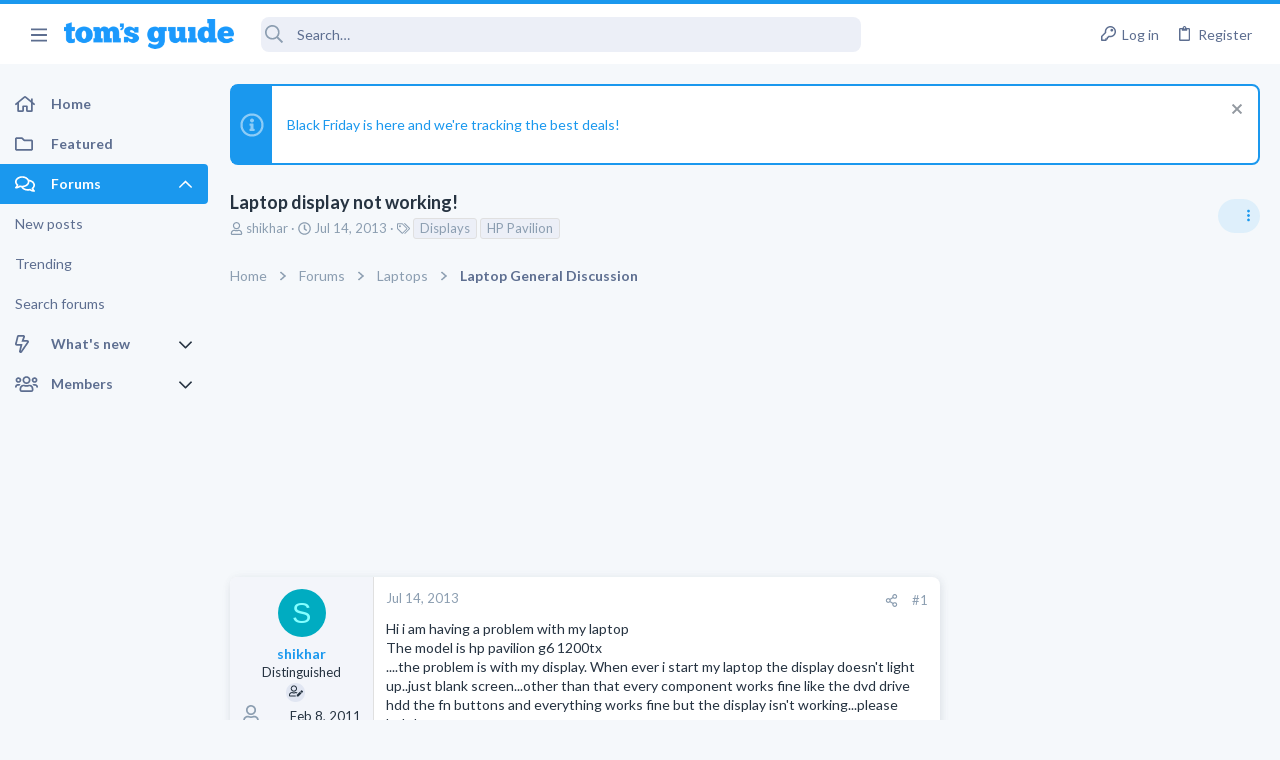

--- FILE ---
content_type: image/svg+xml
request_url: https://forums.tomsguide.com/data/medias/svg/Palladium.svg
body_size: 736
content:
<svg id="Layer_1" data-name="Layer 1" xmlns="http://www.w3.org/2000/svg" viewBox="0 0 100 100"><defs><style>.cls-1{fill:#231f20;}</style></defs><title>Palladium</title><path class="cls-1" d="M30.63,56.8v.7a3.75,3.75,0,0,1-3.73,3.74H5.17A3.75,3.75,0,0,1,1.44,57.5v-.7a3.74,3.74,0,0,1,3.73-3.73H26.9A3.74,3.74,0,0,1,30.63,56.8Z"/><rect class="cls-1" x="10.29" y="44.05" width="5.74" height="27.56" rx="2.62" ry="2.62"/><rect class="cls-1" x="18.37" y="44.05" width="5.74" height="27.56" rx="2.62" ry="2.62"/><rect class="cls-1" x="46.01" y="27.49" width="10.14" height="6.11" rx="2.79" ry="2.79" transform="translate(20.53 81.62) rotate(-90)"/><rect class="cls-1" x="39.34" y="21.73" width="23.47" height="6.41" rx="2.79" ry="2.79"/><path class="cls-1" d="M26.9,53.07h-.18c-.16,2.17-.41,5.82-.54,8.17h.72a3.75,3.75,0,0,0,3.73-3.74v-.7A3.74,3.74,0,0,0,26.9,53.07Z"/><path class="cls-1" d="M88,44.05h-.89a4.79,4.79,0,0,0-4.78,4.77v2.89H73a1.55,1.55,0,0,0,0-.21c0-1.5.12-8.58.18-10.5.12-3.67-1.13-4.87-3-5s-31.89,0-32.46,0a2.51,2.51,0,0,0-2.8,1.5c-.82,1.78-8,13.27-8.07,14.22,0,.32-.06.76-.09,1.29h.18a3.74,3.74,0,0,1,3.73,3.73v.7a3.75,3.75,0,0,1-3.73,3.74h-.72c0,.39,0,.75-.05,1.06-.09,1.84,7.55,13.66,8.34,15a4.5,4.5,0,0,0,3.07,2.4H58.11a4.85,4.85,0,0,0,4-1.72c.84-1.06,7.74-13.45,8.65-15.3H82.34v5.82a4.79,4.79,0,0,0,4.78,4.77H88a4.79,4.79,0,0,0,4.78-4.77V48.82A4.79,4.79,0,0,0,88,44.05ZM34.6,66.82l3.81-8.62a.19.19,0,0,0-.18-.27h-4a.2.2,0,0,1-.16-.32l8.87-11.73a.4.4,0,0,1,.32-.16h7.36a.2.2,0,0,1,.14.34l-7.39,7.4a.2.2,0,0,0,.14.35h4.19a.2.2,0,0,1,.14.34L34.92,67A.2.2,0,0,1,34.6,66.82ZM47.9,59.5l6.64-8.78a.4.4,0,0,1,.32-.16h5.42a.2.2,0,0,1,.14.34L55,56.34a.2.2,0,0,0,.14.35h2.93a.2.2,0,0,1,.14.35l-9.5,9.51a.2.2,0,0,1-.32-.22l2.88-6.51H48.06A.2.2,0,0,1,47.9,59.5Zm18.78,1.37L59,68.54a.19.19,0,0,1-.31-.22l2.18-4.93a.2.2,0,0,0-.18-.28H58.43a.2.2,0,0,1-.16-.32l5.42-7.16a.4.4,0,0,1,.32-.16h4.37a.2.2,0,0,1,.14.33l-4.39,4.39a.2.2,0,0,0,.14.34h2.26A.2.2,0,0,1,66.68,60.87Z"/></svg>

--- FILE ---
content_type: image/svg+xml
request_url: https://forums.tomsguide.com/data/medias/svg/Ancient.svg
body_size: 114
content:
<svg id="Layer_1" data-name="Layer 1" xmlns="http://www.w3.org/2000/svg" viewBox="0 0 100 100"><title>Ancient</title><path d="M68.63,21,42.22,82H28.28L2,21H17.21L35.78,64.57,54.6,21Z"/><path d="M85,33V71H96V82H61V71H72V33H61V21H96V33Z"/></svg>

--- FILE ---
content_type: image/svg+xml
request_url: https://forums.tomsguide.com/data/medias/svg/Steel.svg
body_size: 786
content:
<svg id="Layer_1" data-name="Layer 1" xmlns="http://www.w3.org/2000/svg" viewBox="0 0 100 100"><defs><style>.cls-1{fill:#231f20;}</style></defs><title>Steel</title><polygon class="cls-1" points="51.74 28.49 2.8 28.49 2.8 16.3 51.74 14.84 51.74 28.49"/><polygon class="cls-1" points="34.26 69.14 17.92 68.9 17.92 27.93 34.26 27.93 34.26 69.14"/><polygon class="cls-1" points="51.74 83.37 3.53 77.68 3.53 65.4 51.74 71.01 51.74 83.37"/><path class="cls-1" d="M51.74,14.84V28.66l44.81.48V19.82ZM95.58,28.17l-42.87-1V15.81l42.87,5Z"/><path class="cls-1" d="M34,28.17v41L82.46,56.76l.63-28.12ZM81.48,55.79,35,68.17v-39l47.13.47Z"/><path class="cls-1" d="M51.63,69.55V83.37L96,65.48l-.3-8Zm43.41-5L52.61,81.91V70.52L94.73,58.41Z"/><polygon class="cls-1" points="51.38 71.75 95.71 57.44 82.22 56.77 33.28 69.29 51.38 71.75"/><polygon class="cls-1" points="17.27 62.64 17.99 62.64 17.99 68.49 3.53 65.4 17.27 62.64"/></svg>

--- FILE ---
content_type: image/svg+xml
request_url: https://forums.tomsguide.com/data/medias/svg/Drones%20and%20Robots_2-Authority.svg
body_size: 716
content:
<svg id="Layer_1" data-name="Layer 1" xmlns="http://www.w3.org/2000/svg" viewBox="0 0 100 100"><title>Drones and Robots_2-Authority</title><polygon points="38.75 93.78 34.12 96.38 35.15 91.17 31.25 87.56 36.52 86.94 38.75 82.11 40.98 86.94 46.25 87.56 42.35 91.17 43.38 96.38 38.75 93.78"/><polygon points="61.25 93.78 56.62 96.38 57.65 91.17 53.75 87.56 59.02 86.94 61.25 82.11 63.48 86.94 68.75 87.56 64.85 91.17 65.89 96.38 61.25 93.78"/><path d="M37.32,47c-1,.58-9.5,4.52-10.81,13.35a81.61,81.61,0,0,0-.79,14c-.06,3.26-4.35,3.93-4.89,1-.77-4.16-1.18-14,.35-18.24,3-8.16,10.13-13.33,13.06-14.39C37.56,41.51,39.38,45.86,37.32,47Z"/><path d="M63.55,47c1,.58,9.51,4.52,10.82,13.35a81.61,81.61,0,0,1,.79,14c.06,3.26,4.35,3.93,4.89,1,.76-4.16,1.17-14-.36-18.24-3-8.16-10.12-13.33-13-14.39C63.31,41.51,61.5,45.86,63.55,47Z"/><path d="M50.16,56.25a6.35,6.35,0,1,0,6.35,6.35A6.34,6.34,0,0,0,50.16,56.25Zm0,8.52a2.18,2.18,0,1,1,2.18-2.17A2.17,2.17,0,0,1,50.16,64.77Z"/><path d="M43.79,52.88c-1.12,0-1.39-1.16-1.39-1.76s-.55-7.62-3.93-10.34-3.57-2.9-4.53-2.84-8.34,0-9,0-1.29,2.69-3.32,2.67-3.78-4-3.79-5c0-1.18,0-7.66,0-8.89H26c0,.77,0,4,0,4.84,1.77,0,5.84,0,6.82,0,3.66-2.16,6.11-4.82,9.61-4.83,3.82,0,13.58,0,14.82,0,3.91,0,9.46,3.66,11.94,4.85h5.63c0-1.07,0-3.23,0-4.84h8.21v9.85c-.12,1.39-2.77,4-4,4s-3.44-1.87-3.69-2.77c-2.29-.06-7.72,0-9.17,0s-6.9,4.72-7.51,8.28-.54,5.08-.72,5.5-.24,1.2-1.44,1.22S45,52.88,43.79,52.88Z"/><rect x="4.52" y="18.02" width="34.04" height="5.96" rx="2.98" ry="2.98"/><rect x="61.44" y="18.02" width="34.04" height="5.96" rx="2.98" ry="2.98"/><path d="M17.27,15.25a4.6,4.6,0,0,1,4.46-4.62,4.61,4.61,0,0,1,4.45,4.63Z"/><path d="M74,15.25a4.45,4.45,0,1,1,8.9,0Z"/></svg>